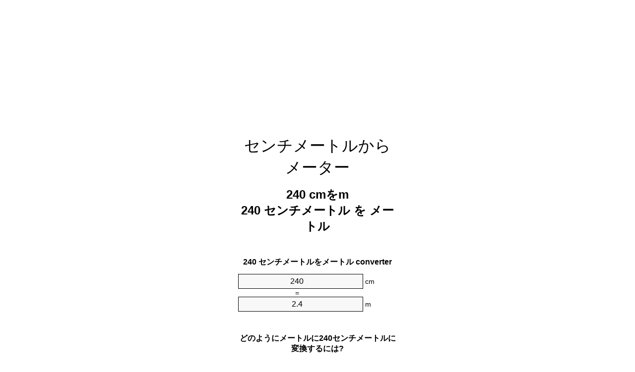

--- FILE ---
content_type: text/html
request_url: https://cm-to-m.appspot.com/6/ja/240-centimeter-to-meter.html
body_size: 6111
content:
<!DOCTYPE html><html dir="ltr" lang="ja"><head><meta charset="utf-8"><title>240センチメートルをメートル単位変換 | 240cmをm単位変換</title> <meta name="description" content="240cmをm(240センチメートルをメートル)単位変換。変換240センチメートルをメートル式, 一般的な長さの変換, 変換テーブルと、より。"> <meta name="keywords" content="240 cmをm, 240 センチメートルをメートル, 240 cmをメートル"><meta name="viewport" content="width=device-width, initial-scale=1, maximum-scale=1, user-scalable=0"><link rel="icon" type="image/x-icon" href="https://cm-to-m.appspot.com/favicon.ico"><link rel="shortcut icon" type="image/x-icon" href="https://cm-to-m.appspot.com/favicon.ico"><link rel="icon" type="image/gif" href="https://cm-to-m.appspot.com/favicon.gif"><link rel="icon" type="image/png" href="https://cm-to-m.appspot.com/favicon.png"><link rel="apple-touch-icon" href="https://cm-to-m.appspot.com/apple-touch-icon.png"><link rel="apple-touch-icon" href="https://cm-to-m.appspot.com/apple-touch-icon-57x57.png" sizes="57x57"><link rel="apple-touch-icon" href="https://cm-to-m.appspot.com/apple-touch-icon-60x60.png" sizes="60x60"><link rel="apple-touch-icon" href="https://cm-to-m.appspot.com/apple-touch-icon-72x72.png" sizes="72x72"><link rel="apple-touch-icon" href="https://cm-to-m.appspot.com/apple-touch-icon-76x76.png" sizes="76x76"><link rel="apple-touch-icon" href="https://cm-to-m.appspot.com/apple-touch-icon-114x114.png" sizes="114x114"><link rel="apple-touch-icon" href="https://cm-to-m.appspot.com/apple-touch-icon-120x120.png" sizes="120x120"><link rel="apple-touch-icon" href="https://cm-to-m.appspot.com/apple-touch-icon-128x128.png" sizes="128x128"><link rel="apple-touch-icon" href="https://cm-to-m.appspot.com/apple-touch-icon-144x144.png" sizes="144x144"><link rel="apple-touch-icon" href="https://cm-to-m.appspot.com/apple-touch-icon-152x152.png" sizes="152x152"><link rel="apple-touch-icon" href="https://cm-to-m.appspot.com/apple-touch-icon-180x180.png" sizes="180x180"><link rel="apple-touch-icon" href="https://cm-to-m.appspot.com/apple-touch-icon-precomposed.png"><link rel="icon" type="image/png" href="https://cm-to-m.appspot.com/favicon-16x16.png" sizes="16x16"><link rel="icon" type="image/png" href="https://cm-to-m.appspot.com/favicon-32x32.png" sizes="32x32"><link rel="icon" type="image/png" href="https://cm-to-m.appspot.com/favicon-96x96.png" sizes="96x96"><link rel="icon" type="image/png" href="https://cm-to-m.appspot.com/favicon-160x160.png" sizes="160x160"><link rel="icon" type="image/png" href="https://cm-to-m.appspot.com/favicon-192x192.png" sizes="192x192"><link rel="icon" type="image/png" href="https://cm-to-m.appspot.com/favicon-196x196.png" sizes="196x196"><link rel="alternate" href="https://cm-to-m.appspot.com/240-cm-to-m.html" hreflang="en"><link rel="alternate" href="https://cm-to-m.appspot.com/0/bg/240-santimetur-v-metur.html" hreflang="bg"><link rel="alternate" href="https://cm-to-m.appspot.com/0/cs/240-centimetr-na-metr.html" hreflang="cs"><link rel="alternate" href="https://cm-to-m.appspot.com/0/da/240-centimeter-til-meter.html" hreflang="da"><link rel="alternate" href="https://cm-to-m.appspot.com/0/de/240-zentimeter-in-meter.html" hreflang="de"><link rel="alternate" href="https://cm-to-m.appspot.com/1/el/240-ekatostometro-se-metro.html" hreflang="el"><link rel="alternate" href="https://cm-to-m.appspot.com/1/es/240-centimetro-en-metro.html" hreflang="es"><link rel="alternate" href="https://cm-to-m.appspot.com/1/et/240-sentimeeter-et-meeter.html" hreflang="et"><link rel="alternate" href="https://cm-to-m.appspot.com/1/fi/240-senttimetri-metri.html" hreflang="fi"><link rel="alternate" href="https://cm-to-m.appspot.com/2/fr/240-centimetre-en-metre.html" hreflang="fr"><link rel="alternate" href="https://cm-to-m.appspot.com/2/hr/240-centimetar-u-metar.html" hreflang="hr"><link rel="alternate" href="https://cm-to-m.appspot.com/2/hu/240-centimeter-meter.html" hreflang="hu"><link rel="alternate" href="https://cm-to-m.appspot.com/2/it/240-centimetro-in-metro.html" hreflang="it"><link rel="alternate" href="https://cm-to-m.appspot.com/3/lt/240-centimetras-iki-metras.html" hreflang="lt"><link rel="alternate" href="https://cm-to-m.appspot.com/3/mt/240-centimetru-fil-metru.html" hreflang="mt"><link rel="alternate" href="https://cm-to-m.appspot.com/3/nl/240-centimeter-naar-meter.html" hreflang="nl"><link rel="alternate" href="https://cm-to-m.appspot.com/3/pl/240-centymetr-na-metr.html" hreflang="pl"><link rel="alternate" href="https://cm-to-m.appspot.com/4/pt/240-centimetro-em-metro.html" hreflang="pt"><link rel="alternate" href="https://cm-to-m.appspot.com/4/ro/240-centimetru-in-metru.html" hreflang="ro"><link rel="alternate" href="https://cm-to-m.appspot.com/4/sk/240-centimeter-na-meter.html" hreflang="sk"><link rel="alternate" href="https://cm-to-m.appspot.com/4/sv/240-centimeter-till-meter.html" hreflang="sv"><link rel="alternate" href="https://cm-to-m.appspot.com/5/af/240-sentimeter-in-meter.html" hreflang="af"><link rel="alternate" href="https://cm-to-m.appspot.com/5/ar/240-centimeter-to-meter.html" hreflang="ar"><link rel="alternate" href="https://cm-to-m.appspot.com/5/az/240-santimetr-metr.html" hreflang="az"><link rel="alternate" href="https://cm-to-m.appspot.com/5/bn/240-centimeter-to-meter.html" hreflang="bn"><link rel="alternate" href="https://cm-to-m.appspot.com/6/ca/240-centimetre-a-metre.html" hreflang="ca"><link rel="alternate" href="https://cm-to-m.appspot.com/6/hi/240-centimeter-to-meter.html" hreflang="hi"><link rel="alternate" href="https://cm-to-m.appspot.com/6/id/240-sentimeter-ke-meter.html" hreflang="id"><link rel="alternate" href="https://cm-to-m.appspot.com/6/ja/240-centimeter-to-meter.html" hreflang="ja"><link rel="alternate" href="https://cm-to-m.appspot.com/7/ko/240-centimeter-to-meter.html" hreflang="ko"><link rel="alternate" href="https://cm-to-m.appspot.com/7/no/240-centimeter-til-meter.html" hreflang="no"><link rel="alternate" href="https://cm-to-m.appspot.com/7/ru/240-santimetr-v-metr.html" hreflang="ru"><link rel="alternate" href="https://cm-to-m.appspot.com/7/sl/240-centimeter-v-meter.html" hreflang="sl"><link rel="alternate" href="https://cm-to-m.appspot.com/8/sq/240-centimetri-ne-metri.html" hreflang="sq"><link rel="alternate" href="https://cm-to-m.appspot.com/8/th/240-centimeter-to-meter.html" hreflang="th"><link rel="alternate" href="https://cm-to-m.appspot.com/8/gu/240-centimeter-to-meter.html" hreflang="gu"><link rel="alternate" href="https://cm-to-m.appspot.com/8/tr/240-santimetre-metre.html" hreflang="tr"><link rel="alternate" href="https://cm-to-m.appspot.com/9/uk/240-santymetr-v-metr.html" hreflang="uk"><link rel="alternate" href="https://cm-to-m.appspot.com/9/vi/240-xentimet-sang-met.html" hreflang="vi"><link rel="alternate" href="https://cm-to-m.appspot.com/9/zhs/240-centimeter-to-meter.html" hreflang="zh-Hans"><link rel="alternate" href="https://cm-to-m.appspot.com/9/zht/240-centimeter-to-meter.html" hreflang="zh-Hant"><link rel="alternate" href="https://cm-to-m.appspot.com/10/engb/240-centimetres-to-metres.html" hreflang="en-GB"><link rel="canonical" href="https://cm-to-m.appspot.com/6/ja/240-centimeter-to-meter.html">  <meta name="robots" content="index,follow"> <style type="text/css">*{font-family:arial,sans-serif;-webkit-appearance:none;-webkit-touch-callout:none;font-size:14px}body{margin:0;padding:0}.wrapper{width:320px;overflow:hidden;margin:0 auto;background-color:#fff}.ad_1{position:absolute;top:5px;left:calc(50% - 480px);padding:0;margin:0;width:300px;height:600px;overflow:hidden}.ad_2{padding:0;margin:0;width:320px;height:100px;overflow:hidden}.ad_3{padding:0;margin:0;width:320px;height:250px;overflow:hidden}.ad_4{padding:0;margin:0;width:320px;height:250px;display:none;overflow:hidden}.adsense_1{width:300px;height:600px;display:inline-block}.adsense_2{width:320px;height:100px;display:inline-block}.adsense_3{width:300px;height:250px;display:inline-block}.adsense_4{width:300px;height:250px;display:none}.header{overflow:hidden;text-align:center;padding-top:20px}.header a,.header a:active,.header a:hover{font-size:32px;color:#000;text-align:center;text-decoration:none}h1,h2{width:100%;text-align:center;font-weight:bold}h1,h1 span{font-size:24px}h2{font-size:16px;padding-top:30px}img{padding-left:5px;width:310px;height:705px}.text{padding:0 5px 5px 5px}.text a,.text a:hover,.text a:active{color:#005dab}.link_list,.footer ol{list-style:none;padding:0}.link_list li,.footer ol li{width:310px;padding:5px}.link_list li h3{padding:0;margin:0}.link_list li a,.link_list li a:hover,.link_list li a:active,.footer ol li a,.footer ol li a:hover,.footer ol li a:active,.footer ol li span{display:block;padding:5px 0 5px 0;color:#000;text-decoration:none}.link_list li a:hover,.footer ol li a:hover{text-decoration:underline}.link_list li a:after{content:"〉";float:right}input{width:240px;text-align:center;background-color:#f8f8f8;border:1px solid #000;padding:5px;font-size:16px}.center{padding-left:115px}.underline{text-decoration:underline;width:70px}.center1{text-align:center}.left{text-align:left}.right{text-align:right}.common,.common th,.common td{border:1px solid #000;border-collapse:collapse;padding:5px;width:300px}.common th{background-color:#cecece}.common td{width:50%;font-size:12px}.conversion{margin-bottom:20px}.b1{background-color:#f8f8f8}.footer{overflow:hidden;background-color:#dcdcdc;margin-top:30px}.footer ol li,.footer ol li a,.footer ol li span{text-align:center;color:#666}@media(min-width:759px) and (max-width:1014px){.ad_1{width:160px;left:calc(50% - 340px)}.adsense_1{width:160px}}@media(max-width:758px){.ad_1,.adsense_1{display:none}.ad_4,.adsense_4{display:inline-block}}</style><script type="text/javascript">function roundNumber(a,b){return Math.round(Math.round(a*Math.pow(10,b+1))/Math.pow(10,1))/Math.pow(10,b)}function convert(e,a,d,f){var c=document.getElementById(e).value;var b="";if(c!=""){if(!isNaN(c)){b=roundNumber(c*d,f)}}if(document.getElementById(a).hasAttribute("value")){document.getElementById(a).value=b}else{document.getElementById(a).textContent=b}};</script><script type="application/ld+json">
        {
            "@context": "http://schema.org",
            "@type": "WebSite",
            "name": "センチメートルからメーター",
            "url": "https://cm-to-m.appspot.com/6/ja/"
        }
    </script><script type="application/ld+json">
        {
            "@context": "http://schema.org",
            "@type": "BreadcrumbList",
            "itemListElement":
            [
                {
                    "@type": "ListItem",
                    "position": 1,
                    "item":
                    {
                        "@id": "https://cm-to-m.appspot.com/6/ja/240-centimeter-to-meter.html",
                        "name": "240 センチメートル"
                    }
                }
            ]
        }
    </script> </head><body><div class="ad_1"><script async src="//pagead2.googlesyndication.com/pagead/js/adsbygoogle.js"></script><ins class="adsbygoogle adsense_1" data-ad-client="ca-pub-5743809677409270" data-ad-slot="6850339544" data-ad-format="auto"></ins><script>(adsbygoogle=window.adsbygoogle||[]).push({});</script></div><div class="wrapper"><div class="ad_2"><script async src="//pagead2.googlesyndication.com/pagead/js/adsbygoogle.js"></script><ins class="adsbygoogle adsense_2" data-ad-client="ca-pub-5743809677409270" data-ad-slot="9803805947" data-ad-format="auto"></ins><script>(adsbygoogle=window.adsbygoogle||[]).push({});</script></div><div class="header"><header><a title="センチメーターからメーターユニットへの変換" href="https://cm-to-m.appspot.com/6/ja/">センチメートルからメーター</a></header></div><div><h1>240 cmをm<br>240 センチメートル を メートル</h1></div><div><div><h2>240 センチメートルをメートル converter</h2></div><div><form><div><input id="from" type="number" min="0" max="1000000000000" step="any" placeholder="1" onkeyup="convert('from', 'to', 0.01, 10);" onchange="convert('from', 'to', 0.01, 10);" value="240">&nbsp;<span class="unit">cm</span></div><div class="center">=</div><div><input id="to" type="number" min="0" max="1000000000000" step="any" placeholder="1" onkeyup="convert('to', 'from', 100.0, 10);" onchange="convert('to', 'from', 100.0, 10);" value="2.4">&nbsp;<span class="unit">m</span></div></form></div></div><div><div><h2>どのようにメートルに240センチメートルに変換するには?</h2></div><div><table><tr><td class="right" rowspan="2">240&nbsp;cm *</td><td class="underline">0.01&nbsp;m</td><td class="left" rowspan="2">=&nbsp;2.4&nbsp;m</td></tr><tr><td>1 cm</td></tr></table></div></div><div class="ad_3"><script async src="//pagead2.googlesyndication.com/pagead/js/adsbygoogle.js"></script><ins class="adsbygoogle adsense_3" data-ad-client="ca-pub-5743809677409270" data-ad-slot="2280539148" data-ad-format="auto"></ins><script>(adsbygoogle=window.adsbygoogle||[]).push({});</script></div><div><div><h2>共通の長さに240cmの変換</h2></div><div><table class="common"><tr><th>物理単位</th><th>長さ</th></tr><tr class="b1"><td>ナノメートル</td><td>2400000000.0 nm</td></tr><tr><td>マイクロメートル</td><td>2400000.0 µm</td></tr><tr class="b1"><td>ミリメートル</td><td>2400.0 mm</td></tr><tr><td>センチメートル</td><td>240.0 cm</td></tr><tr class="b1"><td>インチ</td><td>94.4881889764 in</td></tr><tr><td>足</td><td>7.874015748 ft</td></tr><tr class="b1"><td>ヤード</td><td>2.624671916 yd</td></tr><tr><td>メートル</td><td>2.4 m</td></tr><tr class="b1"><td>キロメートル</td><td>0.0024 km</td></tr><tr><td>マイル</td><td>0.0014912909 mi</td></tr><tr class="b1"><td>海里</td><td>0.0012958963 nmi</td></tr></table></div></div><div class="ad_4"><script async src="//pagead2.googlesyndication.com/pagead/js/adsbygoogle.js"></script><ins class="adsbygoogle adsense_4" data-ad-client="ca-pub-5743809677409270" data-ad-slot="3757272349" data-ad-format="auto"></ins><script>(adsbygoogle=window.adsbygoogle||[]).push({});</script></div><div><div><h2>240センチメートル換算表</h2></div><div><img alt="240センチメートル換算表" src="https://cm-to-m.appspot.com/image/240.png"></div></div><div><div><h2>さらにセンチメートルをメートルの計算</h2></div><div><ol class="link_list"><li class="b1"><a title="230cmをm | 230センチメートルをメートル" href="https://cm-to-m.appspot.com/6/ja/230-centimeter-to-meter.html">230 cmをm</a></li><li><a title="231cmをm | 231センチメートルをメートル" href="https://cm-to-m.appspot.com/6/ja/231-centimeter-to-meter.html">231 cmをm</a></li><li class="b1"><a title="232cmをm | 232センチメートルをメートル" href="https://cm-to-m.appspot.com/6/ja/232-centimeter-to-meter.html">232 センチメートルをメートル</a></li><li><a title="233cmをm | 233センチメートルをメートル" href="https://cm-to-m.appspot.com/6/ja/233-centimeter-to-meter.html">233 センチメートルをメートル</a></li><li class="b1"><a title="234cmをm | 234センチメートルをメートル" href="https://cm-to-m.appspot.com/6/ja/234-centimeter-to-meter.html">234 センチメートルをメートル</a></li><li><a title="235cmをm | 235センチメートルをメートル" href="https://cm-to-m.appspot.com/6/ja/235-centimeter-to-meter.html">235 cmをメートル</a></li><li class="b1"><a title="236cmをm | 236センチメートルをメートル" href="https://cm-to-m.appspot.com/6/ja/236-centimeter-to-meter.html">236 cmをメートル</a></li><li><a title="237cmをm | 237センチメートルをメートル" href="https://cm-to-m.appspot.com/6/ja/237-centimeter-to-meter.html">237 cmをm</a></li><li class="b1"><a title="238cmをm | 238センチメートルをメートル" href="https://cm-to-m.appspot.com/6/ja/238-centimeter-to-meter.html">238 センチメートルをm</a></li><li><a title="239cmをm | 239センチメートルをメートル" href="https://cm-to-m.appspot.com/6/ja/239-centimeter-to-meter.html">239 cmをメートル</a></li><li class="b1"><a title="240cmをm | 240センチメートルをメートル" href="https://cm-to-m.appspot.com/6/ja/240-centimeter-to-meter.html">240 cmをメートル</a></li><li><a title="241cmをm | 241センチメートルをメートル" href="https://cm-to-m.appspot.com/6/ja/241-centimeter-to-meter.html">241 センチメートルをm</a></li><li class="b1"><a title="242cmをm | 242センチメートルをメートル" href="https://cm-to-m.appspot.com/6/ja/242-centimeter-to-meter.html">242 cmをm</a></li><li><a title="243cmをm | 243センチメートルをメートル" href="https://cm-to-m.appspot.com/6/ja/243-centimeter-to-meter.html">243 cmをメートル</a></li><li class="b1"><a title="244cmをm | 244センチメートルをメートル" href="https://cm-to-m.appspot.com/6/ja/244-centimeter-to-meter.html">244 cmをm</a></li><li><a title="245cmをm | 245センチメートルをメートル" href="https://cm-to-m.appspot.com/6/ja/245-centimeter-to-meter.html">245 cmをメートル</a></li><li class="b1"><a title="246cmをm | 246センチメートルをメートル" href="https://cm-to-m.appspot.com/6/ja/246-centimeter-to-meter.html">246 cmをメートル</a></li><li><a title="247cmをm | 247センチメートルをメートル" href="https://cm-to-m.appspot.com/6/ja/247-centimeter-to-meter.html">247 cmをm</a></li><li class="b1"><a title="248cmをm | 248センチメートルをメートル" href="https://cm-to-m.appspot.com/6/ja/248-centimeter-to-meter.html">248 センチメートルをメートル</a></li><li><a title="249cmをm | 249センチメートルをメートル" href="https://cm-to-m.appspot.com/6/ja/249-centimeter-to-meter.html">249 センチメートルをメートル</a></li><li class="b1"><a title="250cmをm | 250センチメートルをメートル" href="https://cm-to-m.appspot.com/6/ja/250-centimeter-to-meter.html">250 cmをメートル</a></li></ol></div></div> <div><div><h2>代替スペル</h2></div><div>240 cmをm, 240 cmにm,240 センチメートルをメートル, 240 センチメートルにメートル,240 cmをメートル, 240 cmにメートル</div></div> <div><div><h2>他の言語</h2></div><div><ol class="link_list"><li class="b1"><a title="240 Cm To M Unit Converter" href="https://cm-to-m.appspot.com/240-cm-to-m.html" hreflang="en">&lrm;240 Cm To M</a></li><li><a title="240 сантиметър в Метър преобразувател на единици" href="https://cm-to-m.appspot.com/0/bg/240-santimetur-v-metur.html" hreflang="bg">&lrm;240 сантиметър в Метър</a></li><li class="b1"><a title="240 Centimetr Na Metr Převod Jednotek" href="https://cm-to-m.appspot.com/0/cs/240-centimetr-na-metr.html" hreflang="cs">&lrm;240 Centimetr Na Metr</a></li><li><a title="240 Centimeter Til Meter Enhedsomregner" href="https://cm-to-m.appspot.com/0/da/240-centimeter-til-meter.html" hreflang="da">&lrm;240 Centimeter Til Meter</a></li><li class="b1"><a title="240 Zentimeter In Meter Einheitenumrechner" href="https://cm-to-m.appspot.com/0/de/240-zentimeter-in-meter.html" hreflang="de">&lrm;240 Zentimeter In Meter</a></li><li><a title="240 εκατοστόμετρο σε μέτρο μετατροπέας μονάδων" href="https://cm-to-m.appspot.com/1/el/240-ekatostometro-se-metro.html" hreflang="el">&lrm;240 εκατοστόμετρο σε μέτρο</a></li><li class="b1"><a title="240 Centímetro En Metro Conversor De Unidades" href="https://cm-to-m.appspot.com/1/es/240-centimetro-en-metro.html" hreflang="es">&lrm;240 Centímetro En Metro</a></li><li><a title="240 Sentimeeter Et Meeter Ühikuteisendi" href="https://cm-to-m.appspot.com/1/et/240-sentimeeter-et-meeter.html" hreflang="et">&lrm;240 Sentimeeter Et Meeter</a></li><li class="b1"><a title="240 Senttimetri Metri Yksikkömuunnin" href="https://cm-to-m.appspot.com/1/fi/240-senttimetri-metri.html" hreflang="fi">&lrm;240 Senttimetri Metri</a></li><li><a title="240 Centimètre En Mètre Convertisseur D'Unités" href="https://cm-to-m.appspot.com/2/fr/240-centimetre-en-metre.html" hreflang="fr">&lrm;240 Centimètre En Mètre</a></li><li class="b1"><a title="240 Centimetar U Metar Pretvornik Jedinica" href="https://cm-to-m.appspot.com/2/hr/240-centimetar-u-metar.html" hreflang="hr">&lrm;240 Centimetar U Metar</a></li><li><a title="240 Centiméter Méter Mértékegység Átváltó" href="https://cm-to-m.appspot.com/2/hu/240-centimeter-meter.html" hreflang="hu">&lrm;240 Centiméter Méter</a></li><li class="b1"><a title="240 Centimetro In Metro Convertitore Di Unità" href="https://cm-to-m.appspot.com/2/it/240-centimetro-in-metro.html" hreflang="it">&lrm;240 Centimetro In Metro</a></li><li><a title="240 Centimetras Iki Metras Vieneto Konverterio" href="https://cm-to-m.appspot.com/3/lt/240-centimetras-iki-metras.html" hreflang="lt">&lrm;240 Centimetras Iki Metras</a></li><li class="b1"><a title="240 ċentimetru Fil Metru Konvertitur Unità" href="https://cm-to-m.appspot.com/3/mt/240-centimetru-fil-metru.html" hreflang="mt">&lrm;240 ċentimetru Fil Metru</a></li><li><a title="240 Centimeter Naar Meter Eenheden Converter" href="https://cm-to-m.appspot.com/3/nl/240-centimeter-naar-meter.html" hreflang="nl">&lrm;240 Centimeter Naar Meter</a></li><li class="b1"><a title="240 Centymetr Na Metr Przelicznik Jednostek" href="https://cm-to-m.appspot.com/3/pl/240-centymetr-na-metr.html" hreflang="pl">&lrm;240 Centymetr Na Metr</a></li><li><a title="240 Centímetro Em Metro Conversor De Unidades" href="https://cm-to-m.appspot.com/4/pt/240-centimetro-em-metro.html" hreflang="pt">&lrm;240 Centímetro Em Metro</a></li><li class="b1"><a title="240 Centimetru în Metru Convertor Unități De Măsură" href="https://cm-to-m.appspot.com/4/ro/240-centimetru-in-metru.html" hreflang="ro">&lrm;240 Centimetru în Metru</a></li><li><a title="240 Centimeter Na Meter Konvertor Jednotiek" href="https://cm-to-m.appspot.com/4/sk/240-centimeter-na-meter.html" hreflang="sk">&lrm;240 Centimeter Na Meter</a></li><li class="b1"><a title="240 Centimeter Till Meter Enhetsomvandlaren" href="https://cm-to-m.appspot.com/4/sv/240-centimeter-till-meter.html" hreflang="sv">&lrm;240 Centimeter Till Meter</a></li><li><a title="240 Sentimeter In Meter Eenheid Converter" href="https://cm-to-m.appspot.com/5/af/240-sentimeter-in-meter.html" hreflang="af">&lrm;240 Sentimeter In Meter</a></li><li class="b1"><a title="240 محوّل الوحدات متر إلى سنتيمتر" href="https://cm-to-m.appspot.com/5/ar/240-centimeter-to-meter.html" hreflang="ar">&rlm;240 متر إلى سنتيمتر</a></li><li><a title="240 Santimetr Metr Vahid Converter" href="https://cm-to-m.appspot.com/5/az/240-santimetr-metr.html" hreflang="az">&lrm;240 Santimetr Metr</a></li><li class="b1"><a title="240 সেনটিমিটার মধ্যে মিটার ইউনিট কনভার্টার" href="https://cm-to-m.appspot.com/5/bn/240-centimeter-to-meter.html" hreflang="bn">&lrm;240 সেনটিমিটার মধ্যে মিটার</a></li><li><a title="240 Centímetre A Metre Convertidor D'Unitats" href="https://cm-to-m.appspot.com/6/ca/240-centimetre-a-metre.html" hreflang="ca">&lrm;240 Centímetre A Metre</a></li><li class="b1"><a title="240 सेंटीमीटर से मीटर इकाई कन्वर्टर" href="https://cm-to-m.appspot.com/6/hi/240-centimeter-to-meter.html" hreflang="hi">&lrm;240 सेंटीमीटर से मीटर</a></li><li><a title="240 Sentimeter Ke Meter Pengonversi Satuan" href="https://cm-to-m.appspot.com/6/id/240-sentimeter-ke-meter.html" hreflang="id">&lrm;240 Sentimeter Ke Meter</a></li><li class="b1"><a title="240 センチメーターからメーターユニットへの変換" href="https://cm-to-m.appspot.com/6/ja/240-centimeter-to-meter.html" hreflang="ja">&lrm;240 センチメートルからメーター</a></li><li><a title="240 센티미터 미터 변환기 미터" href="https://cm-to-m.appspot.com/7/ko/240-centimeter-to-meter.html" hreflang="ko">&lrm;240 센티미터 미터</a></li><li class="b1"><a title="240 Centimeter Til Meter Enhetskovertering" href="https://cm-to-m.appspot.com/7/no/240-centimeter-til-meter.html" hreflang="no">&lrm;240 Centimeter Til Meter</a></li><li><a title="240 сантиметр в метр конвертер единиц" href="https://cm-to-m.appspot.com/7/ru/240-santimetr-v-metr.html" hreflang="ru">&lrm;240 сантиметр в метр</a></li><li class="b1"><a title="240 Centimeter V Meter Pretvornik Enot" href="https://cm-to-m.appspot.com/7/sl/240-centimeter-v-meter.html" hreflang="sl">&lrm;240 Centimeter V Meter</a></li><li><a title="240 Centimetri Në Metri Njësi Converter" href="https://cm-to-m.appspot.com/8/sq/240-centimetri-ne-metri.html" hreflang="sq">&lrm;240 Centimetri Në Metri</a></li><li class="b1"><a title="240 เซนติเมตรเมตรแปลงหน่วย" href="https://cm-to-m.appspot.com/8/th/240-centimeter-to-meter.html" hreflang="th">&lrm;240 เซนติเมตรเมตร</a></li><li><a title="240 સેન્ટીમીટર મીટર પરિવર્તક માટે ઇંચ" href="https://cm-to-m.appspot.com/8/gu/240-centimeter-to-meter.html" hreflang="gu">&lrm;240 સેન્ટીમીટર મીટર</a></li><li class="b1"><a title="240 Santimetre Metre Birim Dönüştürücü" href="https://cm-to-m.appspot.com/8/tr/240-santimetre-metre.html" hreflang="tr">&lrm;240 Santimetre Metre</a></li><li><a title="240 сантиметр в метр конвертор величин" href="https://cm-to-m.appspot.com/9/uk/240-santymetr-v-metr.html" hreflang="uk">&lrm;240 сантиметр в метр</a></li><li class="b1"><a title="240 Xentimét Sang Mét Trình Chuyển đổi đơn Vị" href="https://cm-to-m.appspot.com/9/vi/240-xentimet-sang-met.html" hreflang="vi">&lrm;240 Xentimét Sang Mét</a></li><li><a title="240 厘米为米位换算" href="https://cm-to-m.appspot.com/9/zhs/240-centimeter-to-meter.html" hreflang="zh-Hans">&lrm;240 厘米为米</a></li><li class="b1"><a title="240 厘米至米位換算" href="https://cm-to-m.appspot.com/9/zht/240-centimeter-to-meter.html" hreflang="zh-Hant">&lrm;240 厘米至米</a></li><li><a title="240 Centimetres To Metres Unit Converter" href="https://cm-to-m.appspot.com/10/engb/240-centimetres-to-metres.html" hreflang="en-GB">&lrm;240 Centimetres To Metres</a></li></ol></div></div> <div class="footer"><footer><ol><li><a title="サイトマップ 0.1 - 100 | センチメーターからメーターユニットへの変換" href="https://cm-to-m.appspot.com/6/ja/sitemap-1.html">サイトマップ 0.1 - 100</a></li><li><a title="サイトマップ 101 - 1000 | センチメーターからメーターユニットへの変換" href="https://cm-to-m.appspot.com/6/ja/sitemap-2.html">サイトマップ 101 - 1000</a></li><li><a title="サイトマップ 1010 - 10000 | センチメーターからメーターユニットへの変換" href="https://cm-to-m.appspot.com/6/ja/sitemap-3.html">サイトマップ 1010 - 10000</a></li><li><a title="奥付 | センチメーターからメーターユニットへの変換" href="https://cm-to-m.appspot.com/6/ja/impressum.html" rel="nofollow">奥付</a></li><li><span>&copy; Meta Technologies GmbH</span></li></ol></footer></div></div></body></html>

--- FILE ---
content_type: text/html; charset=utf-8
request_url: https://www.google.com/recaptcha/api2/aframe
body_size: 270
content:
<!DOCTYPE HTML><html><head><meta http-equiv="content-type" content="text/html; charset=UTF-8"></head><body><script nonce="0e3TIhw9CsBPx3WjIvUZFg">/** Anti-fraud and anti-abuse applications only. See google.com/recaptcha */ try{var clients={'sodar':'https://pagead2.googlesyndication.com/pagead/sodar?'};window.addEventListener("message",function(a){try{if(a.source===window.parent){var b=JSON.parse(a.data);var c=clients[b['id']];if(c){var d=document.createElement('img');d.src=c+b['params']+'&rc='+(localStorage.getItem("rc::a")?sessionStorage.getItem("rc::b"):"");window.document.body.appendChild(d);sessionStorage.setItem("rc::e",parseInt(sessionStorage.getItem("rc::e")||0)+1);localStorage.setItem("rc::h",'1769320019294');}}}catch(b){}});window.parent.postMessage("_grecaptcha_ready", "*");}catch(b){}</script></body></html>